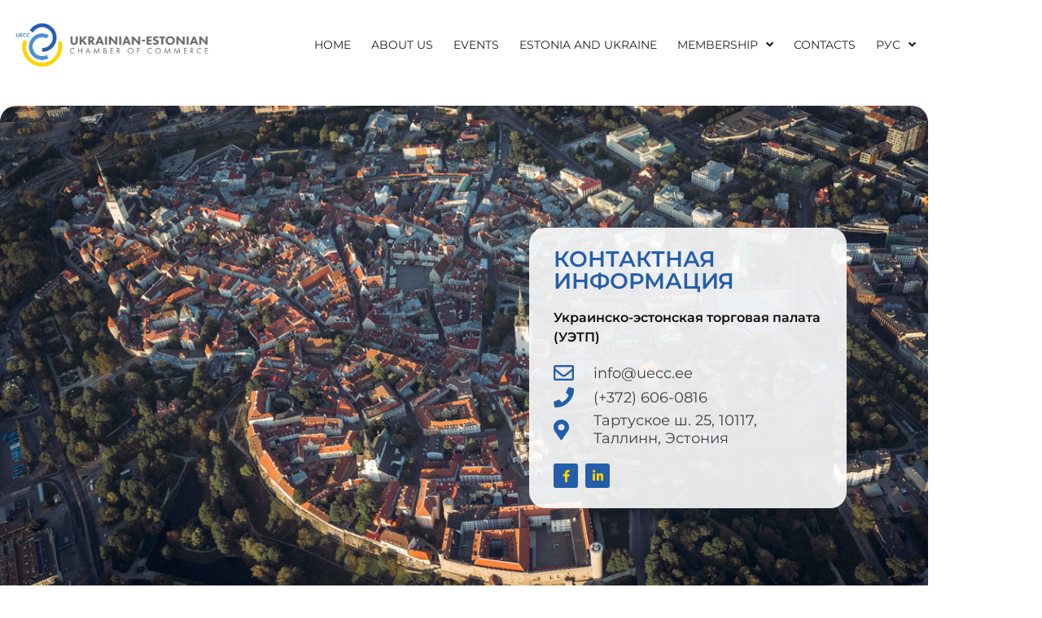

--- FILE ---
content_type: text/html; charset=UTF-8
request_url: https://uecc.ee/ru/%D0%B3%D0%BB%D0%B0%D0%B2%D0%BD%D0%B0%D1%8F/
body_size: 10926
content:
<!doctype html>
<html lang="ru-RU">
<head>
	<meta charset="UTF-8">
	<meta name="viewport" content="width=device-width, initial-scale=1">
	<link rel="profile" href="https://gmpg.org/xfn/11">
	<title>UECC &#8212; Ukrainian-Estonian Chamber of Commerce &#8212; Ukrainian-Estonian Chamber of Commerce</title>
<meta name='robots' content='max-image-preview:large' />
<link rel="alternate" href="https://uecc.ee/ru/%d0%b3%d0%bb%d0%b0%d0%b2%d0%bd%d0%b0%d1%8f/" hreflang="ru" />
<link rel="alternate" href="https://uecc.ee/" hreflang="en" />
<link rel="alternate" href="https://uecc.ee/et/esileht/" hreflang="et" />
<link rel="alternate" href="https://uecc.ee/uk/%d0%b3%d0%be%d0%bb%d0%be%d0%b2%d0%bd%d0%b0/" hreflang="uk" />
<link rel='dns-prefetch' href='//uecc.ee' />
<link rel="alternate" type="application/rss+xml" title="UECC - Ukrainian-Estonian Chamber of Commerce &raquo; Лента" href="https://uecc.ee/ru/feed/" />
<link rel="alternate" title="oEmbed (JSON)" type="application/json+oembed" href="https://uecc.ee/wp-json/oembed/1.0/embed?url=https%3A%2F%2Fuecc.ee%2Fru%2F%25d0%25b3%25d0%25bb%25d0%25b0%25d0%25b2%25d0%25bd%25d0%25b0%25d1%258f%2F&#038;lang=ru" />
<link rel="alternate" title="oEmbed (XML)" type="text/xml+oembed" href="https://uecc.ee/wp-json/oembed/1.0/embed?url=https%3A%2F%2Fuecc.ee%2Fru%2F%25d0%25b3%25d0%25bb%25d0%25b0%25d0%25b2%25d0%25bd%25d0%25b0%25d1%258f%2F&#038;format=xml&#038;lang=ru" />
<style id='wp-img-auto-sizes-contain-inline-css'>
img:is([sizes=auto i],[sizes^="auto," i]){contain-intrinsic-size:3000px 1500px}
/*# sourceURL=wp-img-auto-sizes-contain-inline-css */
</style>
<style id='wp-emoji-styles-inline-css'>

	img.wp-smiley, img.emoji {
		display: inline !important;
		border: none !important;
		box-shadow: none !important;
		height: 1em !important;
		width: 1em !important;
		margin: 0 0.07em !important;
		vertical-align: -0.1em !important;
		background: none !important;
		padding: 0 !important;
	}
/*# sourceURL=wp-emoji-styles-inline-css */
</style>
<style id='global-styles-inline-css'>
:root{--wp--preset--aspect-ratio--square: 1;--wp--preset--aspect-ratio--4-3: 4/3;--wp--preset--aspect-ratio--3-4: 3/4;--wp--preset--aspect-ratio--3-2: 3/2;--wp--preset--aspect-ratio--2-3: 2/3;--wp--preset--aspect-ratio--16-9: 16/9;--wp--preset--aspect-ratio--9-16: 9/16;--wp--preset--color--black: #000000;--wp--preset--color--cyan-bluish-gray: #abb8c3;--wp--preset--color--white: #ffffff;--wp--preset--color--pale-pink: #f78da7;--wp--preset--color--vivid-red: #cf2e2e;--wp--preset--color--luminous-vivid-orange: #ff6900;--wp--preset--color--luminous-vivid-amber: #fcb900;--wp--preset--color--light-green-cyan: #7bdcb5;--wp--preset--color--vivid-green-cyan: #00d084;--wp--preset--color--pale-cyan-blue: #8ed1fc;--wp--preset--color--vivid-cyan-blue: #0693e3;--wp--preset--color--vivid-purple: #9b51e0;--wp--preset--gradient--vivid-cyan-blue-to-vivid-purple: linear-gradient(135deg,rgb(6,147,227) 0%,rgb(155,81,224) 100%);--wp--preset--gradient--light-green-cyan-to-vivid-green-cyan: linear-gradient(135deg,rgb(122,220,180) 0%,rgb(0,208,130) 100%);--wp--preset--gradient--luminous-vivid-amber-to-luminous-vivid-orange: linear-gradient(135deg,rgb(252,185,0) 0%,rgb(255,105,0) 100%);--wp--preset--gradient--luminous-vivid-orange-to-vivid-red: linear-gradient(135deg,rgb(255,105,0) 0%,rgb(207,46,46) 100%);--wp--preset--gradient--very-light-gray-to-cyan-bluish-gray: linear-gradient(135deg,rgb(238,238,238) 0%,rgb(169,184,195) 100%);--wp--preset--gradient--cool-to-warm-spectrum: linear-gradient(135deg,rgb(74,234,220) 0%,rgb(151,120,209) 20%,rgb(207,42,186) 40%,rgb(238,44,130) 60%,rgb(251,105,98) 80%,rgb(254,248,76) 100%);--wp--preset--gradient--blush-light-purple: linear-gradient(135deg,rgb(255,206,236) 0%,rgb(152,150,240) 100%);--wp--preset--gradient--blush-bordeaux: linear-gradient(135deg,rgb(254,205,165) 0%,rgb(254,45,45) 50%,rgb(107,0,62) 100%);--wp--preset--gradient--luminous-dusk: linear-gradient(135deg,rgb(255,203,112) 0%,rgb(199,81,192) 50%,rgb(65,88,208) 100%);--wp--preset--gradient--pale-ocean: linear-gradient(135deg,rgb(255,245,203) 0%,rgb(182,227,212) 50%,rgb(51,167,181) 100%);--wp--preset--gradient--electric-grass: linear-gradient(135deg,rgb(202,248,128) 0%,rgb(113,206,126) 100%);--wp--preset--gradient--midnight: linear-gradient(135deg,rgb(2,3,129) 0%,rgb(40,116,252) 100%);--wp--preset--font-size--small: 13px;--wp--preset--font-size--medium: 20px;--wp--preset--font-size--large: 36px;--wp--preset--font-size--x-large: 42px;--wp--preset--spacing--20: 0.44rem;--wp--preset--spacing--30: 0.67rem;--wp--preset--spacing--40: 1rem;--wp--preset--spacing--50: 1.5rem;--wp--preset--spacing--60: 2.25rem;--wp--preset--spacing--70: 3.38rem;--wp--preset--spacing--80: 5.06rem;--wp--preset--shadow--natural: 6px 6px 9px rgba(0, 0, 0, 0.2);--wp--preset--shadow--deep: 12px 12px 50px rgba(0, 0, 0, 0.4);--wp--preset--shadow--sharp: 6px 6px 0px rgba(0, 0, 0, 0.2);--wp--preset--shadow--outlined: 6px 6px 0px -3px rgb(255, 255, 255), 6px 6px rgb(0, 0, 0);--wp--preset--shadow--crisp: 6px 6px 0px rgb(0, 0, 0);}:root { --wp--style--global--content-size: 800px;--wp--style--global--wide-size: 1200px; }:where(body) { margin: 0; }.wp-site-blocks > .alignleft { float: left; margin-right: 2em; }.wp-site-blocks > .alignright { float: right; margin-left: 2em; }.wp-site-blocks > .aligncenter { justify-content: center; margin-left: auto; margin-right: auto; }:where(.wp-site-blocks) > * { margin-block-start: 24px; margin-block-end: 0; }:where(.wp-site-blocks) > :first-child { margin-block-start: 0; }:where(.wp-site-blocks) > :last-child { margin-block-end: 0; }:root { --wp--style--block-gap: 24px; }:root :where(.is-layout-flow) > :first-child{margin-block-start: 0;}:root :where(.is-layout-flow) > :last-child{margin-block-end: 0;}:root :where(.is-layout-flow) > *{margin-block-start: 24px;margin-block-end: 0;}:root :where(.is-layout-constrained) > :first-child{margin-block-start: 0;}:root :where(.is-layout-constrained) > :last-child{margin-block-end: 0;}:root :where(.is-layout-constrained) > *{margin-block-start: 24px;margin-block-end: 0;}:root :where(.is-layout-flex){gap: 24px;}:root :where(.is-layout-grid){gap: 24px;}.is-layout-flow > .alignleft{float: left;margin-inline-start: 0;margin-inline-end: 2em;}.is-layout-flow > .alignright{float: right;margin-inline-start: 2em;margin-inline-end: 0;}.is-layout-flow > .aligncenter{margin-left: auto !important;margin-right: auto !important;}.is-layout-constrained > .alignleft{float: left;margin-inline-start: 0;margin-inline-end: 2em;}.is-layout-constrained > .alignright{float: right;margin-inline-start: 2em;margin-inline-end: 0;}.is-layout-constrained > .aligncenter{margin-left: auto !important;margin-right: auto !important;}.is-layout-constrained > :where(:not(.alignleft):not(.alignright):not(.alignfull)){max-width: var(--wp--style--global--content-size);margin-left: auto !important;margin-right: auto !important;}.is-layout-constrained > .alignwide{max-width: var(--wp--style--global--wide-size);}body .is-layout-flex{display: flex;}.is-layout-flex{flex-wrap: wrap;align-items: center;}.is-layout-flex > :is(*, div){margin: 0;}body .is-layout-grid{display: grid;}.is-layout-grid > :is(*, div){margin: 0;}body{padding-top: 0px;padding-right: 0px;padding-bottom: 0px;padding-left: 0px;}a:where(:not(.wp-element-button)){text-decoration: underline;}:root :where(.wp-element-button, .wp-block-button__link){background-color: #32373c;border-width: 0;color: #fff;font-family: inherit;font-size: inherit;font-style: inherit;font-weight: inherit;letter-spacing: inherit;line-height: inherit;padding-top: calc(0.667em + 2px);padding-right: calc(1.333em + 2px);padding-bottom: calc(0.667em + 2px);padding-left: calc(1.333em + 2px);text-decoration: none;text-transform: inherit;}.has-black-color{color: var(--wp--preset--color--black) !important;}.has-cyan-bluish-gray-color{color: var(--wp--preset--color--cyan-bluish-gray) !important;}.has-white-color{color: var(--wp--preset--color--white) !important;}.has-pale-pink-color{color: var(--wp--preset--color--pale-pink) !important;}.has-vivid-red-color{color: var(--wp--preset--color--vivid-red) !important;}.has-luminous-vivid-orange-color{color: var(--wp--preset--color--luminous-vivid-orange) !important;}.has-luminous-vivid-amber-color{color: var(--wp--preset--color--luminous-vivid-amber) !important;}.has-light-green-cyan-color{color: var(--wp--preset--color--light-green-cyan) !important;}.has-vivid-green-cyan-color{color: var(--wp--preset--color--vivid-green-cyan) !important;}.has-pale-cyan-blue-color{color: var(--wp--preset--color--pale-cyan-blue) !important;}.has-vivid-cyan-blue-color{color: var(--wp--preset--color--vivid-cyan-blue) !important;}.has-vivid-purple-color{color: var(--wp--preset--color--vivid-purple) !important;}.has-black-background-color{background-color: var(--wp--preset--color--black) !important;}.has-cyan-bluish-gray-background-color{background-color: var(--wp--preset--color--cyan-bluish-gray) !important;}.has-white-background-color{background-color: var(--wp--preset--color--white) !important;}.has-pale-pink-background-color{background-color: var(--wp--preset--color--pale-pink) !important;}.has-vivid-red-background-color{background-color: var(--wp--preset--color--vivid-red) !important;}.has-luminous-vivid-orange-background-color{background-color: var(--wp--preset--color--luminous-vivid-orange) !important;}.has-luminous-vivid-amber-background-color{background-color: var(--wp--preset--color--luminous-vivid-amber) !important;}.has-light-green-cyan-background-color{background-color: var(--wp--preset--color--light-green-cyan) !important;}.has-vivid-green-cyan-background-color{background-color: var(--wp--preset--color--vivid-green-cyan) !important;}.has-pale-cyan-blue-background-color{background-color: var(--wp--preset--color--pale-cyan-blue) !important;}.has-vivid-cyan-blue-background-color{background-color: var(--wp--preset--color--vivid-cyan-blue) !important;}.has-vivid-purple-background-color{background-color: var(--wp--preset--color--vivid-purple) !important;}.has-black-border-color{border-color: var(--wp--preset--color--black) !important;}.has-cyan-bluish-gray-border-color{border-color: var(--wp--preset--color--cyan-bluish-gray) !important;}.has-white-border-color{border-color: var(--wp--preset--color--white) !important;}.has-pale-pink-border-color{border-color: var(--wp--preset--color--pale-pink) !important;}.has-vivid-red-border-color{border-color: var(--wp--preset--color--vivid-red) !important;}.has-luminous-vivid-orange-border-color{border-color: var(--wp--preset--color--luminous-vivid-orange) !important;}.has-luminous-vivid-amber-border-color{border-color: var(--wp--preset--color--luminous-vivid-amber) !important;}.has-light-green-cyan-border-color{border-color: var(--wp--preset--color--light-green-cyan) !important;}.has-vivid-green-cyan-border-color{border-color: var(--wp--preset--color--vivid-green-cyan) !important;}.has-pale-cyan-blue-border-color{border-color: var(--wp--preset--color--pale-cyan-blue) !important;}.has-vivid-cyan-blue-border-color{border-color: var(--wp--preset--color--vivid-cyan-blue) !important;}.has-vivid-purple-border-color{border-color: var(--wp--preset--color--vivid-purple) !important;}.has-vivid-cyan-blue-to-vivid-purple-gradient-background{background: var(--wp--preset--gradient--vivid-cyan-blue-to-vivid-purple) !important;}.has-light-green-cyan-to-vivid-green-cyan-gradient-background{background: var(--wp--preset--gradient--light-green-cyan-to-vivid-green-cyan) !important;}.has-luminous-vivid-amber-to-luminous-vivid-orange-gradient-background{background: var(--wp--preset--gradient--luminous-vivid-amber-to-luminous-vivid-orange) !important;}.has-luminous-vivid-orange-to-vivid-red-gradient-background{background: var(--wp--preset--gradient--luminous-vivid-orange-to-vivid-red) !important;}.has-very-light-gray-to-cyan-bluish-gray-gradient-background{background: var(--wp--preset--gradient--very-light-gray-to-cyan-bluish-gray) !important;}.has-cool-to-warm-spectrum-gradient-background{background: var(--wp--preset--gradient--cool-to-warm-spectrum) !important;}.has-blush-light-purple-gradient-background{background: var(--wp--preset--gradient--blush-light-purple) !important;}.has-blush-bordeaux-gradient-background{background: var(--wp--preset--gradient--blush-bordeaux) !important;}.has-luminous-dusk-gradient-background{background: var(--wp--preset--gradient--luminous-dusk) !important;}.has-pale-ocean-gradient-background{background: var(--wp--preset--gradient--pale-ocean) !important;}.has-electric-grass-gradient-background{background: var(--wp--preset--gradient--electric-grass) !important;}.has-midnight-gradient-background{background: var(--wp--preset--gradient--midnight) !important;}.has-small-font-size{font-size: var(--wp--preset--font-size--small) !important;}.has-medium-font-size{font-size: var(--wp--preset--font-size--medium) !important;}.has-large-font-size{font-size: var(--wp--preset--font-size--large) !important;}.has-x-large-font-size{font-size: var(--wp--preset--font-size--x-large) !important;}
:root :where(.wp-block-pullquote){font-size: 1.5em;line-height: 1.6;}
/*# sourceURL=global-styles-inline-css */
</style>
<link rel='stylesheet' id='hello-elementor-css' href='https://uecc.ee/wp-content/themes/hello-elementor/assets/css/reset.css?ver=3.4.5' media='all' />
<link rel='stylesheet' id='hello-elementor-theme-style-css' href='https://uecc.ee/wp-content/themes/hello-elementor/assets/css/theme.css?ver=3.4.5' media='all' />
<link rel='stylesheet' id='hello-elementor-header-footer-css' href='https://uecc.ee/wp-content/themes/hello-elementor/assets/css/header-footer.css?ver=3.4.5' media='all' />
<link rel='stylesheet' id='elementor-frontend-css' href='https://uecc.ee/wp-content/plugins/elementor/assets/css/frontend.min.css?ver=3.34.3' media='all' />
<link rel='stylesheet' id='widget-image-css' href='https://uecc.ee/wp-content/plugins/elementor/assets/css/widget-image.min.css?ver=3.34.3' media='all' />
<link rel='stylesheet' id='widget-nav-menu-css' href='https://uecc.ee/wp-content/plugins/elementor-pro/assets/css/widget-nav-menu.min.css?ver=3.34.3' media='all' />
<link rel='stylesheet' id='widget-heading-css' href='https://uecc.ee/wp-content/plugins/elementor/assets/css/widget-heading.min.css?ver=3.34.3' media='all' />
<link rel='stylesheet' id='widget-search-form-css' href='https://uecc.ee/wp-content/plugins/elementor-pro/assets/css/widget-search-form.min.css?ver=3.34.3' media='all' />
<link rel='stylesheet' id='elementor-icons-shared-0-css' href='https://uecc.ee/wp-content/plugins/elementor/assets/lib/font-awesome/css/fontawesome.min.css?ver=5.15.3' media='all' />
<link rel='stylesheet' id='elementor-icons-fa-solid-css' href='https://uecc.ee/wp-content/plugins/elementor/assets/lib/font-awesome/css/solid.min.css?ver=5.15.3' media='all' />
<link rel='stylesheet' id='elementor-icons-css' href='https://uecc.ee/wp-content/plugins/elementor/assets/lib/eicons/css/elementor-icons.min.css?ver=5.46.0' media='all' />
<link rel='stylesheet' id='elementor-post-541-css' href='https://uecc.ee/wp-content/uploads/elementor/css/post-541.css?ver=1769447290' media='all' />
<link rel='stylesheet' id='font-awesome-5-all-css' href='https://uecc.ee/wp-content/plugins/elementor/assets/lib/font-awesome/css/all.min.css?ver=3.34.3' media='all' />
<link rel='stylesheet' id='font-awesome-4-shim-css' href='https://uecc.ee/wp-content/plugins/elementor/assets/lib/font-awesome/css/v4-shims.min.css?ver=3.34.3' media='all' />
<link rel='stylesheet' id='widget-icon-list-css' href='https://uecc.ee/wp-content/plugins/elementor/assets/css/widget-icon-list.min.css?ver=3.34.3' media='all' />
<link rel='stylesheet' id='widget-social-icons-css' href='https://uecc.ee/wp-content/plugins/elementor/assets/css/widget-social-icons.min.css?ver=3.34.3' media='all' />
<link rel='stylesheet' id='e-apple-webkit-css' href='https://uecc.ee/wp-content/plugins/elementor/assets/css/conditionals/apple-webkit.min.css?ver=3.34.3' media='all' />
<link rel='stylesheet' id='elementor-post-404-css' href='https://uecc.ee/wp-content/uploads/elementor/css/post-404.css?ver=1769463315' media='all' />
<link rel='stylesheet' id='elementor-post-12-css' href='https://uecc.ee/wp-content/uploads/elementor/css/post-12.css?ver=1769447291' media='all' />
<link rel='stylesheet' id='elementor-post-82-css' href='https://uecc.ee/wp-content/uploads/elementor/css/post-82.css?ver=1769447291' media='all' />
<link rel='stylesheet' id='elementor-gf-local-montserrat-css' href='https://uecc.ee/wp-content/uploads/elementor/google-fonts/css/montserrat.css?ver=1742256666' media='all' />
<link rel='stylesheet' id='elementor-icons-fa-regular-css' href='https://uecc.ee/wp-content/plugins/elementor/assets/lib/font-awesome/css/regular.min.css?ver=5.15.3' media='all' />
<link rel='stylesheet' id='elementor-icons-fa-brands-css' href='https://uecc.ee/wp-content/plugins/elementor/assets/lib/font-awesome/css/brands.min.css?ver=5.15.3' media='all' />
<script src="https://uecc.ee/wp-includes/js/jquery/jquery.min.js?ver=3.7.1" id="jquery-core-js"></script>
<script src="https://uecc.ee/wp-includes/js/jquery/jquery-migrate.min.js?ver=3.4.1" id="jquery-migrate-js"></script>
<script src="https://uecc.ee/wp-content/plugins/elementor/assets/lib/font-awesome/js/v4-shims.min.js?ver=3.34.3" id="font-awesome-4-shim-js"></script>
<link rel="https://api.w.org/" href="https://uecc.ee/wp-json/" /><link rel="alternate" title="JSON" type="application/json" href="https://uecc.ee/wp-json/wp/v2/pages/404" /><link rel="EditURI" type="application/rsd+xml" title="RSD" href="https://uecc.ee/xmlrpc.php?rsd" />
<meta name="generator" content="WordPress 6.9" />
<link rel="canonical" href="https://uecc.ee/ru/%d0%b3%d0%bb%d0%b0%d0%b2%d0%bd%d0%b0%d1%8f/" />
<link rel='shortlink' href='https://uecc.ee/' />
<meta name="generator" content="Elementor 3.34.3; features: additional_custom_breakpoints; settings: css_print_method-external, google_font-enabled, font_display-auto">
			<style>
				.e-con.e-parent:nth-of-type(n+4):not(.e-lazyloaded):not(.e-no-lazyload),
				.e-con.e-parent:nth-of-type(n+4):not(.e-lazyloaded):not(.e-no-lazyload) * {
					background-image: none !important;
				}
				@media screen and (max-height: 1024px) {
					.e-con.e-parent:nth-of-type(n+3):not(.e-lazyloaded):not(.e-no-lazyload),
					.e-con.e-parent:nth-of-type(n+3):not(.e-lazyloaded):not(.e-no-lazyload) * {
						background-image: none !important;
					}
				}
				@media screen and (max-height: 640px) {
					.e-con.e-parent:nth-of-type(n+2):not(.e-lazyloaded):not(.e-no-lazyload),
					.e-con.e-parent:nth-of-type(n+2):not(.e-lazyloaded):not(.e-no-lazyload) * {
						background-image: none !important;
					}
				}
			</style>
			<link rel="icon" href="https://uecc.ee/wp-content/uploads/2019/05/uecc-favicon-150x150.png" sizes="32x32" />
<link rel="icon" href="https://uecc.ee/wp-content/uploads/2019/05/uecc-favicon.png" sizes="192x192" />
<link rel="apple-touch-icon" href="https://uecc.ee/wp-content/uploads/2019/05/uecc-favicon.png" />
<meta name="msapplication-TileImage" content="https://uecc.ee/wp-content/uploads/2019/05/uecc-favicon.png" />
		<style id="wp-custom-css">
			a {
	color: #0563c1;
}		</style>
		</head>
<body class="home wp-singular page-template-default page page-id-404 wp-custom-logo wp-embed-responsive wp-theme-hello-elementor hello-elementor-default elementor-default elementor-kit-541 elementor-page elementor-page-404">


<a class="skip-link screen-reader-text" href="#content">Перейти к содержимому</a>

		<header data-elementor-type="header" data-elementor-id="12" class="elementor elementor-12 elementor-location-header" data-elementor-post-type="elementor_library">
					<section class="elementor-section elementor-top-section elementor-element elementor-element-410f4a99 elementor-section-content-middle elementor-section-boxed elementor-section-height-default elementor-section-height-default" data-id="410f4a99" data-element_type="section" data-settings="{&quot;background_background&quot;:&quot;classic&quot;}">
						<div class="elementor-container elementor-column-gap-default">
					<div class="elementor-column elementor-col-50 elementor-top-column elementor-element elementor-element-130819ad" data-id="130819ad" data-element_type="column">
			<div class="elementor-widget-wrap elementor-element-populated">
						<div class="elementor-element elementor-element-41b0d6f3 elementor-widget elementor-widget-theme-site-logo elementor-widget-image" data-id="41b0d6f3" data-element_type="widget" data-widget_type="theme-site-logo.default">
				<div class="elementor-widget-container">
											<a href="https://uecc.ee">
			<img fetchpriority="high" width="1400" height="341" src="https://uecc.ee/wp-content/uploads/2019/03/uecc-logo-e1587891830886.png" class="attachment-full size-full wp-image-9" alt="" />				</a>
											</div>
				</div>
					</div>
		</div>
				<div class="elementor-column elementor-col-50 elementor-top-column elementor-element elementor-element-33be3602" data-id="33be3602" data-element_type="column">
			<div class="elementor-widget-wrap elementor-element-populated">
						<div class="elementor-element elementor-element-3c7aff2c elementor-nav-menu__align-end elementor-nav-menu--stretch elementor-nav-menu--dropdown-tablet elementor-nav-menu__text-align-aside elementor-nav-menu--toggle elementor-nav-menu--burger elementor-widget elementor-widget-nav-menu" data-id="3c7aff2c" data-element_type="widget" data-settings="{&quot;full_width&quot;:&quot;stretch&quot;,&quot;submenu_icon&quot;:{&quot;value&quot;:&quot;&lt;i class=\&quot;fas fa-angle-down\&quot; aria-hidden=\&quot;true\&quot;&gt;&lt;\/i&gt;&quot;,&quot;library&quot;:&quot;fa-solid&quot;},&quot;layout&quot;:&quot;horizontal&quot;,&quot;toggle&quot;:&quot;burger&quot;}" data-widget_type="nav-menu.default">
				<div class="elementor-widget-container">
								<nav aria-label="Меню" class="elementor-nav-menu--main elementor-nav-menu__container elementor-nav-menu--layout-horizontal e--pointer-background e--animation-fade">
				<ul id="menu-1-3c7aff2c" class="elementor-nav-menu"><li class="menu-item menu-item-type-post_type menu-item-object-page menu-item-35"><a href="https://uecc.ee/" class="elementor-item">Home</a></li>
<li class="menu-item menu-item-type-post_type menu-item-object-page menu-item-36"><a href="https://uecc.ee/about-us/" class="elementor-item">About us</a></li>
<li class="menu-item menu-item-type-post_type menu-item-object-page menu-item-39"><a href="https://uecc.ee/events/" class="elementor-item">Events</a></li>
<li class="menu-item menu-item-type-post_type menu-item-object-page menu-item-38"><a href="https://uecc.ee/estonia-and-ukraine/" class="elementor-item">Estonia and Ukraine</a></li>
<li class="menu-item menu-item-type-custom menu-item-object-custom menu-item-has-children menu-item-222"><a href="#" class="elementor-item elementor-item-anchor">Membership</a>
<ul class="sub-menu elementor-nav-menu--dropdown">
	<li class="menu-item menu-item-type-post_type menu-item-object-page menu-item-221"><a href="https://uecc.ee/membership/uecc-members/" class="elementor-sub-item">UECC Members</a></li>
	<li class="menu-item menu-item-type-post_type menu-item-object-page menu-item-220"><a href="https://uecc.ee/membership/become-a-member/" class="elementor-sub-item">Become a member</a></li>
</ul>
</li>
<li class="menu-item menu-item-type-post_type menu-item-object-page menu-item-37"><a href="https://uecc.ee/contacts/" class="elementor-item">Contacts</a></li>
<li class="pll-parent-menu-item menu-item menu-item-type-custom menu-item-object-custom menu-item-has-children menu-item-395"><a href="#pll_switcher" class="elementor-item elementor-item-anchor">РУС</a>
<ul class="sub-menu elementor-nav-menu--dropdown">
	<li class="lang-item lang-item-15 lang-item-ru current-lang lang-item-first menu-item menu-item-type-custom menu-item-object-custom menu-item-home menu-item-395-ru"><a href="https://uecc.ee/ru/%d0%b3%d0%bb%d0%b0%d0%b2%d0%bd%d0%b0%d1%8f/" hreflang="ru-RU" lang="ru-RU" class="elementor-sub-item">РУС</a></li>
	<li class="lang-item lang-item-18 lang-item-en menu-item menu-item-type-custom menu-item-object-custom menu-item-395-en"><a href="https://uecc.ee/" hreflang="en-GB" lang="en-GB" class="elementor-sub-item">ENG</a></li>
	<li class="lang-item lang-item-22 lang-item-et menu-item menu-item-type-custom menu-item-object-custom menu-item-395-et"><a href="https://uecc.ee/et/esileht/" hreflang="et" lang="et" class="elementor-sub-item">EST</a></li>
	<li class="lang-item lang-item-26 lang-item-uk menu-item menu-item-type-custom menu-item-object-custom menu-item-395-uk"><a href="https://uecc.ee/uk/%d0%b3%d0%be%d0%bb%d0%be%d0%b2%d0%bd%d0%b0/" hreflang="uk" lang="uk" class="elementor-sub-item">УКР</a></li>
</ul>
</li>
</ul>			</nav>
					<div class="elementor-menu-toggle" role="button" tabindex="0" aria-label="Переключатель меню" aria-expanded="false">
			<i aria-hidden="true" role="presentation" class="elementor-menu-toggle__icon--open eicon-menu-bar"></i><i aria-hidden="true" role="presentation" class="elementor-menu-toggle__icon--close eicon-close"></i>		</div>
					<nav class="elementor-nav-menu--dropdown elementor-nav-menu__container" aria-hidden="true">
				<ul id="menu-2-3c7aff2c" class="elementor-nav-menu"><li class="menu-item menu-item-type-post_type menu-item-object-page menu-item-35"><a href="https://uecc.ee/" class="elementor-item" tabindex="-1">Home</a></li>
<li class="menu-item menu-item-type-post_type menu-item-object-page menu-item-36"><a href="https://uecc.ee/about-us/" class="elementor-item" tabindex="-1">About us</a></li>
<li class="menu-item menu-item-type-post_type menu-item-object-page menu-item-39"><a href="https://uecc.ee/events/" class="elementor-item" tabindex="-1">Events</a></li>
<li class="menu-item menu-item-type-post_type menu-item-object-page menu-item-38"><a href="https://uecc.ee/estonia-and-ukraine/" class="elementor-item" tabindex="-1">Estonia and Ukraine</a></li>
<li class="menu-item menu-item-type-custom menu-item-object-custom menu-item-has-children menu-item-222"><a href="#" class="elementor-item elementor-item-anchor" tabindex="-1">Membership</a>
<ul class="sub-menu elementor-nav-menu--dropdown">
	<li class="menu-item menu-item-type-post_type menu-item-object-page menu-item-221"><a href="https://uecc.ee/membership/uecc-members/" class="elementor-sub-item" tabindex="-1">UECC Members</a></li>
	<li class="menu-item menu-item-type-post_type menu-item-object-page menu-item-220"><a href="https://uecc.ee/membership/become-a-member/" class="elementor-sub-item" tabindex="-1">Become a member</a></li>
</ul>
</li>
<li class="menu-item menu-item-type-post_type menu-item-object-page menu-item-37"><a href="https://uecc.ee/contacts/" class="elementor-item" tabindex="-1">Contacts</a></li>
<li class="pll-parent-menu-item menu-item menu-item-type-custom menu-item-object-custom menu-item-has-children menu-item-395"><a href="#pll_switcher" class="elementor-item elementor-item-anchor" tabindex="-1">РУС</a>
<ul class="sub-menu elementor-nav-menu--dropdown">
	<li class="lang-item lang-item-15 lang-item-ru current-lang lang-item-first menu-item menu-item-type-custom menu-item-object-custom menu-item-home menu-item-395-ru"><a href="https://uecc.ee/ru/%d0%b3%d0%bb%d0%b0%d0%b2%d0%bd%d0%b0%d1%8f/" hreflang="ru-RU" lang="ru-RU" class="elementor-sub-item" tabindex="-1">РУС</a></li>
	<li class="lang-item lang-item-18 lang-item-en menu-item menu-item-type-custom menu-item-object-custom menu-item-395-en"><a href="https://uecc.ee/" hreflang="en-GB" lang="en-GB" class="elementor-sub-item" tabindex="-1">ENG</a></li>
	<li class="lang-item lang-item-22 lang-item-et menu-item menu-item-type-custom menu-item-object-custom menu-item-395-et"><a href="https://uecc.ee/et/esileht/" hreflang="et" lang="et" class="elementor-sub-item" tabindex="-1">EST</a></li>
	<li class="lang-item lang-item-26 lang-item-uk menu-item menu-item-type-custom menu-item-object-custom menu-item-395-uk"><a href="https://uecc.ee/uk/%d0%b3%d0%be%d0%bb%d0%be%d0%b2%d0%bd%d0%b0/" hreflang="uk" lang="uk" class="elementor-sub-item" tabindex="-1">УКР</a></li>
</ul>
</li>
</ul>			</nav>
						</div>
				</div>
					</div>
		</div>
					</div>
		</section>
				</header>
		
<main id="content" class="site-main post-404 page type-page status-publish hentry">

	
	<div class="page-content">
				<div data-elementor-type="wp-post" data-elementor-id="404" class="elementor elementor-404" data-elementor-post-type="page">
						<section class="elementor-section elementor-top-section elementor-element elementor-element-747395c elementor-section-boxed elementor-section-height-default elementor-section-height-default" data-id="747395c" data-element_type="section" data-settings="{&quot;background_background&quot;:&quot;classic&quot;}">
						<div class="elementor-container elementor-column-gap-default">
					<div class="elementor-column elementor-col-100 elementor-top-column elementor-element elementor-element-33a40da" data-id="33a40da" data-element_type="column" data-settings="{&quot;background_background&quot;:&quot;classic&quot;}">
			<div class="elementor-widget-wrap elementor-element-populated">
						<section class="elementor-section elementor-inner-section elementor-element elementor-element-8abca94 elementor-section-content-middle elementor-section-boxed elementor-section-height-default elementor-section-height-default" data-id="8abca94" data-element_type="section">
						<div class="elementor-container elementor-column-gap-default">
					<div class="elementor-column elementor-col-50 elementor-inner-column elementor-element elementor-element-07ac5d8 elementor-hidden-phone" data-id="07ac5d8" data-element_type="column">
			<div class="elementor-widget-wrap">
							</div>
		</div>
				<div class="elementor-column elementor-col-50 elementor-inner-column elementor-element elementor-element-ac22024" data-id="ac22024" data-element_type="column" data-settings="{&quot;background_background&quot;:&quot;classic&quot;}">
			<div class="elementor-widget-wrap elementor-element-populated">
						<div class="elementor-element elementor-element-ddb468e elementor-widget elementor-widget-heading" data-id="ddb468e" data-element_type="widget" data-widget_type="heading.default">
				<div class="elementor-widget-container">
					<h3 class="elementor-heading-title elementor-size-default">Контактная информация</h3>				</div>
				</div>
				<div class="elementor-element elementor-element-5ba44eb elementor-widget elementor-widget-text-editor" data-id="5ba44eb" data-element_type="widget" data-widget_type="text-editor.default">
				<div class="elementor-widget-container">
									<p>Украинско-эстонская торговая палата (УЭТП)</p>								</div>
				</div>
				<div class="elementor-element elementor-element-3eb1f05 elementor-align-start elementor-icon-list--layout-traditional elementor-list-item-link-full_width elementor-widget elementor-widget-icon-list" data-id="3eb1f05" data-element_type="widget" data-widget_type="icon-list.default">
				<div class="elementor-widget-container">
							<ul class="elementor-icon-list-items">
							<li class="elementor-icon-list-item">
											<a href="mailto:info@uecc.ee">

												<span class="elementor-icon-list-icon">
							<i aria-hidden="true" class="far fa-envelope"></i>						</span>
										<span class="elementor-icon-list-text">info@uecc.ee</span>
											</a>
									</li>
								<li class="elementor-icon-list-item">
											<a href="tel:+3726060816">

												<span class="elementor-icon-list-icon">
							<i aria-hidden="true" class="fas fa-phone"></i>						</span>
										<span class="elementor-icon-list-text">(+372) 606-0816</span>
											</a>
									</li>
								<li class="elementor-icon-list-item">
											<span class="elementor-icon-list-icon">
							<i aria-hidden="true" class="fas fa-map-marker-alt"></i>						</span>
										<span class="elementor-icon-list-text">Тартуское ш. 25, 10117, Таллинн, Эстония</span>
									</li>
						</ul>
						</div>
				</div>
				<div class="elementor-element elementor-element-5c91252 e-grid-align-left e-grid-align-mobile-left elementor-shape-rounded elementor-grid-0 elementor-widget elementor-widget-social-icons" data-id="5c91252" data-element_type="widget" data-widget_type="social-icons.default">
				<div class="elementor-widget-container">
							<div class="elementor-social-icons-wrapper elementor-grid" role="list">
							<span class="elementor-grid-item" role="listitem">
					<a class="elementor-icon elementor-social-icon elementor-social-icon-facebook elementor-repeater-item-eb3845c" href="https://www.facebook.com/ukrainechamber/" target="_blank">
						<span class="elementor-screen-only">Facebook</span>
													<i class="fa fa-facebook" aria-hidden="true"></i>
											</a>
				</span>
							<span class="elementor-grid-item" role="listitem">
					<a class="elementor-icon elementor-social-icon elementor-social-icon-linkedin elementor-repeater-item-1b0a303" href="https://www.linkedin.com/company/ukrainechamber/about/" target="_blank">
						<span class="elementor-screen-only">Linkedin</span>
													<i class="fa fa-linkedin" aria-hidden="true"></i>
											</a>
				</span>
					</div>
						</div>
				</div>
					</div>
		</div>
					</div>
		</section>
					</div>
		</div>
					</div>
		</section>
				<section class="elementor-section elementor-top-section elementor-element elementor-element-0102d08 elementor-section-boxed elementor-section-height-default elementor-section-height-default" data-id="0102d08" data-element_type="section">
						<div class="elementor-container elementor-column-gap-default">
					<div class="elementor-column elementor-col-100 elementor-top-column elementor-element elementor-element-55da4df" data-id="55da4df" data-element_type="column">
			<div class="elementor-widget-wrap elementor-element-populated">
						<div class="elementor-element elementor-element-66b1f46 elementor-widget elementor-widget-heading" data-id="66b1f46" data-element_type="widget" data-widget_type="heading.default">
				<div class="elementor-widget-container">
					<h1 class="elementor-heading-title elementor-size-default">Украинско-эстонская торговая палата (УЭТП)</h1>				</div>
				</div>
				<div class="elementor-element elementor-element-868c955 elementor-widget elementor-widget-text-editor" data-id="868c955" data-element_type="widget" data-widget_type="text-editor.default">
				<div class="elementor-widget-container">
									<p>Некоммерческая организация, стремящаяся развивать двусторонние деловые и культурные контакты между эстонскими и украинскими организациями и частными лицами, чтобы помочь украинскому бизнесу выйти на рынок ЕС и вдохновить эстонский бизнес на раскрытие неиспользованных возможностей прибыльного украинского рынка.</p><p>Украинско-эстонская торговая палата (УЭТП) была основана в 2019 году. Учредителями являются Elme Messer Gaas и юридическая фирма «Ильяшев и Партнеры». Палатой управляет правление, которое может включать до 5 человек и избирается сроком на 2 года.</p>								</div>
				</div>
					</div>
		</div>
					</div>
		</section>
				</div>
		
		
			</div>

	
</main>

			<footer data-elementor-type="footer" data-elementor-id="82" class="elementor elementor-82 elementor-location-footer" data-elementor-post-type="elementor_library">
					<section class="elementor-section elementor-top-section elementor-element elementor-element-50384a5a elementor-section-content-middle elementor-section-boxed elementor-section-height-default elementor-section-height-default" data-id="50384a5a" data-element_type="section" data-settings="{&quot;background_background&quot;:&quot;gradient&quot;}">
						<div class="elementor-container elementor-column-gap-default">
					<div class="elementor-column elementor-col-50 elementor-top-column elementor-element elementor-element-2b57439c" data-id="2b57439c" data-element_type="column">
			<div class="elementor-widget-wrap elementor-element-populated">
						<div class="elementor-element elementor-element-7ad3eb69 elementor-widget elementor-widget-heading" data-id="7ad3eb69" data-element_type="widget" data-widget_type="heading.default">
				<div class="elementor-widget-container">
					<span class="elementor-heading-title elementor-size-default">© 2026 All rights reserved Ukrainian-Estonian Chamber of Commerce</span>				</div>
				</div>
				<div class="elementor-element elementor-element-31d6c8c1 elementor-search-form--skin-minimal elementor-widget__width-initial elementor-widget elementor-widget-search-form" data-id="31d6c8c1" data-element_type="widget" data-settings="{&quot;skin&quot;:&quot;minimal&quot;}" data-widget_type="search-form.default">
				<div class="elementor-widget-container">
							<search role="search">
			<form class="elementor-search-form" action="https://uecc.ee" method="get">
												<div class="elementor-search-form__container">
					<label class="elementor-screen-only" for="elementor-search-form-31d6c8c1">Поиск</label>

											<div class="elementor-search-form__icon">
							<i aria-hidden="true" class="fas fa-search"></i>							<span class="elementor-screen-only">Поиск</span>
						</div>
					
					<input id="elementor-search-form-31d6c8c1" placeholder="Search..." class="elementor-search-form__input" type="search" name="s" value="">
					
					
									</div>
			</form>
		</search>
						</div>
				</div>
					</div>
		</div>
				<div class="elementor-column elementor-col-50 elementor-top-column elementor-element elementor-element-71d765f" data-id="71d765f" data-element_type="column">
			<div class="elementor-widget-wrap elementor-element-populated">
						<div class="elementor-element elementor-element-9944fcf elementor-widget elementor-widget-image" data-id="9944fcf" data-element_type="widget" data-widget_type="image.default">
				<div class="elementor-widget-container">
																<a href="https://agency.fotki.com">
							<img width="300" height="89" src="https://uecc.ee/wp-content/uploads/2019/05/Fotki-Agency-logo-800px-300x89.png" class="attachment-medium size-medium wp-image-335" alt="" srcset="https://uecc.ee/wp-content/uploads/2019/05/Fotki-Agency-logo-800px-300x89.png 300w, https://uecc.ee/wp-content/uploads/2019/05/Fotki-Agency-logo-800px-768x227.png 768w, https://uecc.ee/wp-content/uploads/2019/05/Fotki-Agency-logo-800px.png 801w" sizes="(max-width: 300px) 100vw, 300px" />								</a>
															</div>
				</div>
					</div>
		</div>
					</div>
		</section>
				</footer>
		
<script type="speculationrules">
{"prefetch":[{"source":"document","where":{"and":[{"href_matches":"/*"},{"not":{"href_matches":["/wp-*.php","/wp-admin/*","/wp-content/uploads/*","/wp-content/*","/wp-content/plugins/*","/wp-content/themes/hello-elementor/*","/*\\?(.+)"]}},{"not":{"selector_matches":"a[rel~=\"nofollow\"]"}},{"not":{"selector_matches":".no-prefetch, .no-prefetch a"}}]},"eagerness":"conservative"}]}
</script>
			<script>
				const lazyloadRunObserver = () => {
					const lazyloadBackgrounds = document.querySelectorAll( `.e-con.e-parent:not(.e-lazyloaded)` );
					const lazyloadBackgroundObserver = new IntersectionObserver( ( entries ) => {
						entries.forEach( ( entry ) => {
							if ( entry.isIntersecting ) {
								let lazyloadBackground = entry.target;
								if( lazyloadBackground ) {
									lazyloadBackground.classList.add( 'e-lazyloaded' );
								}
								lazyloadBackgroundObserver.unobserve( entry.target );
							}
						});
					}, { rootMargin: '200px 0px 200px 0px' } );
					lazyloadBackgrounds.forEach( ( lazyloadBackground ) => {
						lazyloadBackgroundObserver.observe( lazyloadBackground );
					} );
				};
				const events = [
					'DOMContentLoaded',
					'elementor/lazyload/observe',
				];
				events.forEach( ( event ) => {
					document.addEventListener( event, lazyloadRunObserver );
				} );
			</script>
			<script src="https://uecc.ee/wp-content/plugins/elementor/assets/js/webpack.runtime.min.js?ver=3.34.3" id="elementor-webpack-runtime-js"></script>
<script src="https://uecc.ee/wp-content/plugins/elementor/assets/js/frontend-modules.min.js?ver=3.34.3" id="elementor-frontend-modules-js"></script>
<script src="https://uecc.ee/wp-includes/js/jquery/ui/core.min.js?ver=1.13.3" id="jquery-ui-core-js"></script>
<script id="elementor-frontend-js-before">
var elementorFrontendConfig = {"environmentMode":{"edit":false,"wpPreview":false,"isScriptDebug":false},"i18n":{"shareOnFacebook":"\u041f\u043e\u0434\u0435\u043b\u0438\u0442\u044c\u0441\u044f \u0432 Facebook","shareOnTwitter":"\u041f\u043e\u0434\u0435\u043b\u0438\u0442\u044c\u0441\u044f \u0432 Twitter","pinIt":"\u0417\u0430\u043f\u0438\u043d\u0438\u0442\u044c","download":"\u0421\u043a\u0430\u0447\u0430\u0442\u044c","downloadImage":"\u0421\u043a\u0430\u0447\u0430\u0442\u044c \u0438\u0437\u043e\u0431\u0440\u0430\u0436\u0435\u043d\u0438\u0435","fullscreen":"\u0412\u043e \u0432\u0435\u0441\u044c \u044d\u043a\u0440\u0430\u043d","zoom":"\u0423\u0432\u0435\u043b\u0438\u0447\u0435\u043d\u0438\u0435","share":"\u041f\u043e\u0434\u0435\u043b\u0438\u0442\u044c\u0441\u044f","playVideo":"\u041f\u0440\u043e\u0438\u0433\u0440\u0430\u0442\u044c \u0432\u0438\u0434\u0435\u043e","previous":"\u041d\u0430\u0437\u0430\u0434","next":"\u0414\u0430\u043b\u0435\u0435","close":"\u0417\u0430\u043a\u0440\u044b\u0442\u044c","a11yCarouselPrevSlideMessage":"\u041f\u0440\u0435\u0434\u044b\u0434\u0443\u0449\u0438\u0439 \u0441\u043b\u0430\u0439\u0434","a11yCarouselNextSlideMessage":"\u0421\u043b\u0435\u0434\u0443\u044e\u0449\u0438\u0439 \u0441\u043b\u0430\u0439\u0434","a11yCarouselFirstSlideMessage":"\u042d\u0442\u043e \u043f\u0435\u0440\u0432\u044b\u0439 \u0441\u043b\u0430\u0439\u0434","a11yCarouselLastSlideMessage":"\u042d\u0442\u043e \u043f\u043e\u0441\u043b\u0435\u0434\u043d\u0438\u0439 \u0441\u043b\u0430\u0439\u0434","a11yCarouselPaginationBulletMessage":"\u041f\u0435\u0440\u0435\u0439\u0442\u0438 \u043a \u0441\u043b\u0430\u0439\u0434\u0443"},"is_rtl":false,"breakpoints":{"xs":0,"sm":480,"md":768,"lg":1025,"xl":1440,"xxl":1600},"responsive":{"breakpoints":{"mobile":{"label":"\u041c\u043e\u0431\u0438\u043b\u044c\u043d\u044b\u0439 - \u043a\u043d\u0438\u0436\u043d\u0430\u044f \u043e\u0440\u0438\u0435\u043d\u0442\u0430\u0446\u0438\u044f","value":767,"default_value":767,"direction":"max","is_enabled":true},"mobile_extra":{"label":"\u041c\u043e\u0431\u0438\u043b\u044c\u043d\u044b\u0439 - \u0430\u043b\u044c\u0431\u043e\u043c\u043d\u0430\u044f \u043e\u0440\u0438\u0435\u043d\u0442\u0430\u0446\u0438\u044f","value":880,"default_value":880,"direction":"max","is_enabled":false},"tablet":{"label":"\u041f\u043b\u0430\u043d\u0448\u0435\u0442 - \u043a\u043d\u0438\u0436\u043d\u0430\u044f \u043e\u0440\u0438\u0435\u043d\u0442\u0430\u0446\u0438\u044f","value":1024,"default_value":1024,"direction":"max","is_enabled":true},"tablet_extra":{"label":"\u041f\u043b\u0430\u043d\u0448\u0435\u0442 - \u0430\u043b\u044c\u0431\u043e\u043c\u043d\u0430\u044f \u043e\u0440\u0438\u0435\u043d\u0442\u0430\u0446\u0438\u044f","value":1200,"default_value":1200,"direction":"max","is_enabled":false},"laptop":{"label":"\u041d\u043e\u0443\u0442\u0431\u0443\u043a","value":1366,"default_value":1366,"direction":"max","is_enabled":false},"widescreen":{"label":"\u0428\u0438\u0440\u043e\u043a\u043e\u0444\u043e\u0440\u043c\u0430\u0442\u043d\u044b\u0435","value":2400,"default_value":2400,"direction":"min","is_enabled":false}},"hasCustomBreakpoints":false},"version":"3.34.3","is_static":false,"experimentalFeatures":{"additional_custom_breakpoints":true,"theme_builder_v2":true,"home_screen":true,"global_classes_should_enforce_capabilities":true,"e_variables":true,"cloud-library":true,"e_opt_in_v4_page":true,"e_interactions":true,"e_editor_one":true,"import-export-customization":true,"e_pro_variables":true},"urls":{"assets":"https:\/\/uecc.ee\/wp-content\/plugins\/elementor\/assets\/","ajaxurl":"https:\/\/uecc.ee\/wp-admin\/admin-ajax.php","uploadUrl":"https:\/\/uecc.ee\/wp-content\/uploads"},"nonces":{"floatingButtonsClickTracking":"076c96df3b"},"swiperClass":"swiper","settings":{"page":[],"editorPreferences":[]},"kit":{"global_image_lightbox":"yes","active_breakpoints":["viewport_mobile","viewport_tablet"],"lightbox_enable_counter":"yes","lightbox_enable_fullscreen":"yes","lightbox_enable_zoom":"yes","lightbox_enable_share":"yes","lightbox_title_src":"title","lightbox_description_src":"description"},"post":{"id":404,"title":"UECC%20%E2%80%94%20Ukrainian-Estonian%20Chamber%20of%20Commerce%20%E2%80%94%20Ukrainian-Estonian%20Chamber%20of%20Commerce","excerpt":"","featuredImage":false}};
//# sourceURL=elementor-frontend-js-before
</script>
<script src="https://uecc.ee/wp-content/plugins/elementor/assets/js/frontend.min.js?ver=3.34.3" id="elementor-frontend-js"></script>
<script src="https://uecc.ee/wp-content/plugins/elementor-pro/assets/lib/smartmenus/jquery.smartmenus.min.js?ver=1.2.1" id="smartmenus-js"></script>
<script src="https://uecc.ee/wp-content/plugins/elementor-pro/assets/js/webpack-pro.runtime.min.js?ver=3.34.3" id="elementor-pro-webpack-runtime-js"></script>
<script src="https://uecc.ee/wp-includes/js/dist/hooks.min.js?ver=dd5603f07f9220ed27f1" id="wp-hooks-js"></script>
<script src="https://uecc.ee/wp-includes/js/dist/i18n.min.js?ver=c26c3dc7bed366793375" id="wp-i18n-js"></script>
<script id="wp-i18n-js-after">
wp.i18n.setLocaleData( { 'text direction\u0004ltr': [ 'ltr' ] } );
//# sourceURL=wp-i18n-js-after
</script>
<script id="elementor-pro-frontend-js-before">
var ElementorProFrontendConfig = {"ajaxurl":"https:\/\/uecc.ee\/wp-admin\/admin-ajax.php","nonce":"0eef633827","urls":{"assets":"https:\/\/uecc.ee\/wp-content\/plugins\/elementor-pro\/assets\/","rest":"https:\/\/uecc.ee\/wp-json\/"},"settings":{"lazy_load_background_images":true},"popup":{"hasPopUps":false},"shareButtonsNetworks":{"facebook":{"title":"Facebook","has_counter":true},"twitter":{"title":"Twitter"},"linkedin":{"title":"LinkedIn","has_counter":true},"pinterest":{"title":"Pinterest","has_counter":true},"reddit":{"title":"Reddit","has_counter":true},"vk":{"title":"VK","has_counter":true},"odnoklassniki":{"title":"OK","has_counter":true},"tumblr":{"title":"Tumblr"},"digg":{"title":"Digg"},"skype":{"title":"Skype"},"stumbleupon":{"title":"StumbleUpon","has_counter":true},"mix":{"title":"Mix"},"telegram":{"title":"Telegram"},"pocket":{"title":"Pocket","has_counter":true},"xing":{"title":"XING","has_counter":true},"whatsapp":{"title":"WhatsApp"},"email":{"title":"Email"},"print":{"title":"Print"},"x-twitter":{"title":"X"},"threads":{"title":"Threads"}},"facebook_sdk":{"lang":"ru_RU","app_id":""},"lottie":{"defaultAnimationUrl":"https:\/\/uecc.ee\/wp-content\/plugins\/elementor-pro\/modules\/lottie\/assets\/animations\/default.json"}};
//# sourceURL=elementor-pro-frontend-js-before
</script>
<script src="https://uecc.ee/wp-content/plugins/elementor-pro/assets/js/frontend.min.js?ver=3.34.3" id="elementor-pro-frontend-js"></script>
<script src="https://uecc.ee/wp-content/plugins/elementor-pro/assets/js/elements-handlers.min.js?ver=3.34.3" id="pro-elements-handlers-js"></script>
<script id="wp-emoji-settings" type="application/json">
{"baseUrl":"https://s.w.org/images/core/emoji/17.0.2/72x72/","ext":".png","svgUrl":"https://s.w.org/images/core/emoji/17.0.2/svg/","svgExt":".svg","source":{"concatemoji":"https://uecc.ee/wp-includes/js/wp-emoji-release.min.js?ver=6.9"}}
</script>
<script type="module">
/*! This file is auto-generated */
const a=JSON.parse(document.getElementById("wp-emoji-settings").textContent),o=(window._wpemojiSettings=a,"wpEmojiSettingsSupports"),s=["flag","emoji"];function i(e){try{var t={supportTests:e,timestamp:(new Date).valueOf()};sessionStorage.setItem(o,JSON.stringify(t))}catch(e){}}function c(e,t,n){e.clearRect(0,0,e.canvas.width,e.canvas.height),e.fillText(t,0,0);t=new Uint32Array(e.getImageData(0,0,e.canvas.width,e.canvas.height).data);e.clearRect(0,0,e.canvas.width,e.canvas.height),e.fillText(n,0,0);const a=new Uint32Array(e.getImageData(0,0,e.canvas.width,e.canvas.height).data);return t.every((e,t)=>e===a[t])}function p(e,t){e.clearRect(0,0,e.canvas.width,e.canvas.height),e.fillText(t,0,0);var n=e.getImageData(16,16,1,1);for(let e=0;e<n.data.length;e++)if(0!==n.data[e])return!1;return!0}function u(e,t,n,a){switch(t){case"flag":return n(e,"\ud83c\udff3\ufe0f\u200d\u26a7\ufe0f","\ud83c\udff3\ufe0f\u200b\u26a7\ufe0f")?!1:!n(e,"\ud83c\udde8\ud83c\uddf6","\ud83c\udde8\u200b\ud83c\uddf6")&&!n(e,"\ud83c\udff4\udb40\udc67\udb40\udc62\udb40\udc65\udb40\udc6e\udb40\udc67\udb40\udc7f","\ud83c\udff4\u200b\udb40\udc67\u200b\udb40\udc62\u200b\udb40\udc65\u200b\udb40\udc6e\u200b\udb40\udc67\u200b\udb40\udc7f");case"emoji":return!a(e,"\ud83e\u1fac8")}return!1}function f(e,t,n,a){let r;const o=(r="undefined"!=typeof WorkerGlobalScope&&self instanceof WorkerGlobalScope?new OffscreenCanvas(300,150):document.createElement("canvas")).getContext("2d",{willReadFrequently:!0}),s=(o.textBaseline="top",o.font="600 32px Arial",{});return e.forEach(e=>{s[e]=t(o,e,n,a)}),s}function r(e){var t=document.createElement("script");t.src=e,t.defer=!0,document.head.appendChild(t)}a.supports={everything:!0,everythingExceptFlag:!0},new Promise(t=>{let n=function(){try{var e=JSON.parse(sessionStorage.getItem(o));if("object"==typeof e&&"number"==typeof e.timestamp&&(new Date).valueOf()<e.timestamp+604800&&"object"==typeof e.supportTests)return e.supportTests}catch(e){}return null}();if(!n){if("undefined"!=typeof Worker&&"undefined"!=typeof OffscreenCanvas&&"undefined"!=typeof URL&&URL.createObjectURL&&"undefined"!=typeof Blob)try{var e="postMessage("+f.toString()+"("+[JSON.stringify(s),u.toString(),c.toString(),p.toString()].join(",")+"));",a=new Blob([e],{type:"text/javascript"});const r=new Worker(URL.createObjectURL(a),{name:"wpTestEmojiSupports"});return void(r.onmessage=e=>{i(n=e.data),r.terminate(),t(n)})}catch(e){}i(n=f(s,u,c,p))}t(n)}).then(e=>{for(const n in e)a.supports[n]=e[n],a.supports.everything=a.supports.everything&&a.supports[n],"flag"!==n&&(a.supports.everythingExceptFlag=a.supports.everythingExceptFlag&&a.supports[n]);var t;a.supports.everythingExceptFlag=a.supports.everythingExceptFlag&&!a.supports.flag,a.supports.everything||((t=a.source||{}).concatemoji?r(t.concatemoji):t.wpemoji&&t.twemoji&&(r(t.twemoji),r(t.wpemoji)))});
//# sourceURL=https://uecc.ee/wp-includes/js/wp-emoji-loader.min.js
</script>

</body>
</html>


--- FILE ---
content_type: text/css
request_url: https://uecc.ee/wp-content/uploads/elementor/css/post-404.css?ver=1769463315
body_size: 1640
content:
.elementor-404 .elementor-element.elementor-element-747395c{transition:background 0.3s, border 0.3s, border-radius 0.3s, box-shadow 0.3s;padding:0px 0px 0px 0px;}.elementor-404 .elementor-element.elementor-element-747395c > .elementor-background-overlay{transition:background 0.3s, border-radius 0.3s, opacity 0.3s;}.elementor-404 .elementor-element.elementor-element-33a40da:not(.elementor-motion-effects-element-type-background) > .elementor-widget-wrap, .elementor-404 .elementor-element.elementor-element-33a40da > .elementor-widget-wrap > .elementor-motion-effects-container > .elementor-motion-effects-layer{background-image:url("https://uecc.ee/wp-content/uploads/2019/03/old-tallinn-drone-1200px.jpg");background-position:center center;background-repeat:no-repeat;background-size:cover;}.elementor-404 .elementor-element.elementor-element-33a40da > .elementor-element-populated, .elementor-404 .elementor-element.elementor-element-33a40da > .elementor-element-populated > .elementor-background-overlay, .elementor-404 .elementor-element.elementor-element-33a40da > .elementor-background-slideshow{border-radius:20px 20px 20px 20px;}.elementor-404 .elementor-element.elementor-element-33a40da > .elementor-element-populated{transition:background 0.3s, border 0.3s, border-radius 0.3s, box-shadow 0.3s;padding:100px 50px 100px 50px;}.elementor-404 .elementor-element.elementor-element-33a40da > .elementor-element-populated > .elementor-background-overlay{transition:background 0.3s, border-radius 0.3s, opacity 0.3s;}.elementor-404 .elementor-element.elementor-element-8abca94 > .elementor-container > .elementor-column > .elementor-widget-wrap{align-content:center;align-items:center;}.elementor-404 .elementor-element.elementor-element-8abca94{padding:20px 20px 20px 20px;}.elementor-404 .elementor-element.elementor-element-ac22024:not(.elementor-motion-effects-element-type-background) > .elementor-widget-wrap, .elementor-404 .elementor-element.elementor-element-ac22024 > .elementor-widget-wrap > .elementor-motion-effects-container > .elementor-motion-effects-layer{background-color:rgba(255,255,255,0.89);}.elementor-404 .elementor-element.elementor-element-ac22024.elementor-column > .elementor-widget-wrap{justify-content:center;}.elementor-404 .elementor-element.elementor-element-ac22024 > .elementor-element-populated, .elementor-404 .elementor-element.elementor-element-ac22024 > .elementor-element-populated > .elementor-background-overlay, .elementor-404 .elementor-element.elementor-element-ac22024 > .elementor-background-slideshow{border-radius:20px 20px 20px 20px;}.elementor-404 .elementor-element.elementor-element-ac22024 > .elementor-element-populated{transition:background 0.3s, border 0.3s, border-radius 0.3s, box-shadow 0.3s;margin:30px 30px 30px 30px;--e-column-margin-right:30px;--e-column-margin-left:30px;padding:25px 30px 25px 30px;}.elementor-404 .elementor-element.elementor-element-ac22024 > .elementor-element-populated > .elementor-background-overlay{transition:background 0.3s, border-radius 0.3s, opacity 0.3s;}.elementor-widget-heading .elementor-heading-title{font-family:var( --e-global-typography-primary-font-family ), Sans-serif;font-weight:var( --e-global-typography-primary-font-weight );color:var( --e-global-color-primary );}.elementor-404 .elementor-element.elementor-element-ddb468e .elementor-heading-title{font-family:"Montserrat", Sans-serif;font-size:1.7em;text-transform:uppercase;color:#245eab;}.elementor-widget-text-editor{font-family:var( --e-global-typography-text-font-family ), Sans-serif;font-weight:var( --e-global-typography-text-font-weight );color:var( --e-global-color-text );}.elementor-widget-text-editor.elementor-drop-cap-view-stacked .elementor-drop-cap{background-color:var( --e-global-color-primary );}.elementor-widget-text-editor.elementor-drop-cap-view-framed .elementor-drop-cap, .elementor-widget-text-editor.elementor-drop-cap-view-default .elementor-drop-cap{color:var( --e-global-color-primary );border-color:var( --e-global-color-primary );}.elementor-404 .elementor-element.elementor-element-5ba44eb{font-family:"Montserrat", Sans-serif;font-size:1em;font-weight:600;color:#0c0c0c;}.elementor-widget-icon-list .elementor-icon-list-item:not(:last-child):after{border-color:var( --e-global-color-text );}.elementor-widget-icon-list .elementor-icon-list-icon i{color:var( --e-global-color-primary );}.elementor-widget-icon-list .elementor-icon-list-icon svg{fill:var( --e-global-color-primary );}.elementor-widget-icon-list .elementor-icon-list-item > .elementor-icon-list-text, .elementor-widget-icon-list .elementor-icon-list-item > a{font-family:var( --e-global-typography-text-font-family ), Sans-serif;font-weight:var( --e-global-typography-text-font-weight );}.elementor-widget-icon-list .elementor-icon-list-text{color:var( --e-global-color-secondary );}.elementor-404 .elementor-element.elementor-element-3eb1f05 > .elementor-widget-container{margin:-15px 0px 0px 0px;}.elementor-404 .elementor-element.elementor-element-3eb1f05 .elementor-icon-list-items:not(.elementor-inline-items) .elementor-icon-list-item:not(:last-child){padding-block-end:calc(5px/2);}.elementor-404 .elementor-element.elementor-element-3eb1f05 .elementor-icon-list-items:not(.elementor-inline-items) .elementor-icon-list-item:not(:first-child){margin-block-start:calc(5px/2);}.elementor-404 .elementor-element.elementor-element-3eb1f05 .elementor-icon-list-items.elementor-inline-items .elementor-icon-list-item{margin-inline:calc(5px/2);}.elementor-404 .elementor-element.elementor-element-3eb1f05 .elementor-icon-list-items.elementor-inline-items{margin-inline:calc(-5px/2);}.elementor-404 .elementor-element.elementor-element-3eb1f05 .elementor-icon-list-items.elementor-inline-items .elementor-icon-list-item:after{inset-inline-end:calc(-5px/2);}.elementor-404 .elementor-element.elementor-element-3eb1f05 .elementor-icon-list-icon i{color:#245eab;transition:color 0.3s;}.elementor-404 .elementor-element.elementor-element-3eb1f05 .elementor-icon-list-icon svg{fill:#245eab;transition:fill 0.3s;}.elementor-404 .elementor-element.elementor-element-3eb1f05 .elementor-icon-list-item:hover .elementor-icon-list-icon i{color:rgba(0,74,170,0.6);}.elementor-404 .elementor-element.elementor-element-3eb1f05 .elementor-icon-list-item:hover .elementor-icon-list-icon svg{fill:rgba(0,74,170,0.6);}.elementor-404 .elementor-element.elementor-element-3eb1f05{--e-icon-list-icon-size:25px;--icon-vertical-offset:0px;}.elementor-404 .elementor-element.elementor-element-3eb1f05 .elementor-icon-list-icon{padding-inline-end:13px;}.elementor-404 .elementor-element.elementor-element-3eb1f05 .elementor-icon-list-item > .elementor-icon-list-text, .elementor-404 .elementor-element.elementor-element-3eb1f05 .elementor-icon-list-item > a{font-family:"Montserrat", Sans-serif;font-size:1.1em;line-height:1.3em;}.elementor-404 .elementor-element.elementor-element-3eb1f05 .elementor-icon-list-text{color:#3f3f3f;transition:color 0.3s;}.elementor-404 .elementor-element.elementor-element-5c91252{--grid-template-columns:repeat(0, auto);--icon-size:15px;--grid-column-gap:5px;--grid-row-gap:0px;}.elementor-404 .elementor-element.elementor-element-5c91252 .elementor-widget-container{text-align:left;}.elementor-404 .elementor-element.elementor-element-5c91252 .elementor-social-icon{background-color:#245eab;}.elementor-404 .elementor-element.elementor-element-5c91252 .elementor-social-icon i{color:#fdd400;}.elementor-404 .elementor-element.elementor-element-5c91252 .elementor-social-icon svg{fill:#fdd400;}.elementor-404 .elementor-element.elementor-element-66b1f46 > .elementor-widget-container{padding:30px 0px 20px 0px;}.elementor-404 .elementor-element.elementor-element-66b1f46 .elementor-heading-title{font-family:"Montserrat", Sans-serif;font-size:2.2em;}.elementor-404 .elementor-element.elementor-element-868c955{font-family:"Montserrat", Sans-serif;font-size:1.2em;}:root{--page-title-display:none;}@media(max-width:1024px){.elementor-404 .elementor-element.elementor-element-33a40da > .elementor-element-populated{padding:100px 20px 100px 20px;}.elementor-404 .elementor-element.elementor-element-ac22024 > .elementor-element-populated{margin:10px 10px 10px 10px;--e-column-margin-right:10px;--e-column-margin-left:10px;}.elementor-404 .elementor-element.elementor-element-0102d08{padding:0px 20px 0px 20px;}}@media(max-width:767px){.elementor-404 .elementor-element.elementor-element-747395c{margin-top:-10px;margin-bottom:0px;padding:0px 0px 0px 0px;}.elementor-404 .elementor-element.elementor-element-33a40da > .elementor-element-populated{padding:50px 10px 50px 10px;}.elementor-404 .elementor-element.elementor-element-8abca94{padding:0px 0px 0px 0px;}.elementor-404 .elementor-element.elementor-element-ac22024{width:100%;}.elementor-404 .elementor-element.elementor-element-ac22024 > .elementor-element-populated{margin:15px 15px 15px 15px;--e-column-margin-right:15px;--e-column-margin-left:15px;}.elementor-404 .elementor-element.elementor-element-ddb468e .elementor-heading-title{font-size:1.9em;}.elementor-404 .elementor-element.elementor-element-5ba44eb{font-size:1em;}.elementor-404 .elementor-element.elementor-element-3eb1f05 .elementor-icon-list-item > .elementor-icon-list-text, .elementor-404 .elementor-element.elementor-element-3eb1f05 .elementor-icon-list-item > a{font-size:1.3em;}.elementor-404 .elementor-element.elementor-element-5c91252 .elementor-widget-container{text-align:left;}.elementor-404 .elementor-element.elementor-element-5c91252{--icon-size:20px;}.elementor-404 .elementor-element.elementor-element-0102d08{padding:0px 20px 0px 20px;}.elementor-404 .elementor-element.elementor-element-66b1f46{text-align:start;}.elementor-404 .elementor-element.elementor-element-66b1f46 .elementor-heading-title{font-size:1.3em;}.elementor-404 .elementor-element.elementor-element-868c955{font-size:1em;}}@media(min-width:768px){.elementor-404 .elementor-element.elementor-element-07ac5d8{width:55%;}.elementor-404 .elementor-element.elementor-element-ac22024{width:45%;}}@media(max-width:1024px) and (min-width:768px){.elementor-404 .elementor-element.elementor-element-ac22024{width:100%;}}/* Start custom CSS for column, class: .elementor-element-ac22024 *//*.elementor-404 .elementor-element.elementor-element-ac22024 .elementor-column-wrap {*/
/*    min-width: 300px;*/
/*    max-width: 300px;*/
/*}*/
    .elementor-404 .elementor-element.elementor-element-ac22024 {
        justify-content: end;
    }

@media only screen and (max-width: 768px) {
    .elementor-404 .elementor-element.elementor-element-ac22024 {
        justify-content: center;
    }
}
@media only screen and (min-width: 400px) {    
    .elementor-404 .elementor-element.elementor-element-ac22024 .elementor-column-wrap {
        min-width: 300px;
        max-width: 300px;
    }
}/* End custom CSS */

--- FILE ---
content_type: text/css
request_url: https://uecc.ee/wp-content/uploads/elementor/css/post-12.css?ver=1769447291
body_size: 1423
content:
.elementor-12 .elementor-element.elementor-element-410f4a99 > .elementor-container > .elementor-column > .elementor-widget-wrap{align-content:center;align-items:center;}.elementor-12 .elementor-element.elementor-element-410f4a99{transition:background 0.3s, border 0.3s, border-radius 0.3s, box-shadow 0.3s;margin-top:0px;margin-bottom:20px;padding:15px 15px 15px 15px;}.elementor-12 .elementor-element.elementor-element-410f4a99 > .elementor-background-overlay{transition:background 0.3s, border-radius 0.3s, opacity 0.3s;}.elementor-12 .elementor-element.elementor-element-130819ad > .elementor-widget-wrap > .elementor-widget:not(.elementor-widget__width-auto):not(.elementor-widget__width-initial):not(:last-child):not(.elementor-absolute){margin-block-end:0px;}.elementor-12 .elementor-element.elementor-element-130819ad > .elementor-element-populated{padding:0px 0px 0px 0px;}.elementor-widget-theme-site-logo .widget-image-caption{color:var( --e-global-color-text );font-family:var( --e-global-typography-text-font-family ), Sans-serif;font-weight:var( --e-global-typography-text-font-weight );}.elementor-12 .elementor-element.elementor-element-41b0d6f3 > .elementor-widget-container{margin:0px 0px 0px -5px;padding:0px 0px 0px 0px;}.elementor-12 .elementor-element.elementor-element-41b0d6f3 img{width:250px;}.elementor-12 .elementor-element.elementor-element-33be3602 > .elementor-widget-wrap > .elementor-widget:not(.elementor-widget__width-auto):not(.elementor-widget__width-initial):not(:last-child):not(.elementor-absolute){margin-block-end:0px;}.elementor-12 .elementor-element.elementor-element-33be3602 > .elementor-element-populated{margin:0px 0px 0px 0px;--e-column-margin-right:0px;--e-column-margin-left:0px;padding:0px 0px 0px 0px;}.elementor-widget-nav-menu .elementor-nav-menu .elementor-item{font-family:var( --e-global-typography-primary-font-family ), Sans-serif;font-weight:var( --e-global-typography-primary-font-weight );}.elementor-widget-nav-menu .elementor-nav-menu--main .elementor-item{color:var( --e-global-color-text );fill:var( --e-global-color-text );}.elementor-widget-nav-menu .elementor-nav-menu--main .elementor-item:hover,
					.elementor-widget-nav-menu .elementor-nav-menu--main .elementor-item.elementor-item-active,
					.elementor-widget-nav-menu .elementor-nav-menu--main .elementor-item.highlighted,
					.elementor-widget-nav-menu .elementor-nav-menu--main .elementor-item:focus{color:var( --e-global-color-accent );fill:var( --e-global-color-accent );}.elementor-widget-nav-menu .elementor-nav-menu--main:not(.e--pointer-framed) .elementor-item:before,
					.elementor-widget-nav-menu .elementor-nav-menu--main:not(.e--pointer-framed) .elementor-item:after{background-color:var( --e-global-color-accent );}.elementor-widget-nav-menu .e--pointer-framed .elementor-item:before,
					.elementor-widget-nav-menu .e--pointer-framed .elementor-item:after{border-color:var( --e-global-color-accent );}.elementor-widget-nav-menu{--e-nav-menu-divider-color:var( --e-global-color-text );}.elementor-widget-nav-menu .elementor-nav-menu--dropdown .elementor-item, .elementor-widget-nav-menu .elementor-nav-menu--dropdown  .elementor-sub-item{font-family:var( --e-global-typography-accent-font-family ), Sans-serif;font-weight:var( --e-global-typography-accent-font-weight );}.elementor-12 .elementor-element.elementor-element-3c7aff2c > .elementor-widget-container{padding:20px 20px 20px 20px;}.elementor-12 .elementor-element.elementor-element-3c7aff2c .elementor-menu-toggle{margin-left:auto;background-color:#fdd400;}.elementor-12 .elementor-element.elementor-element-3c7aff2c .elementor-nav-menu .elementor-item{font-size:0.9em;font-weight:400;text-transform:uppercase;}.elementor-12 .elementor-element.elementor-element-3c7aff2c .elementor-nav-menu--main .elementor-item:hover,
					.elementor-12 .elementor-element.elementor-element-3c7aff2c .elementor-nav-menu--main .elementor-item.elementor-item-active,
					.elementor-12 .elementor-element.elementor-element-3c7aff2c .elementor-nav-menu--main .elementor-item.highlighted,
					.elementor-12 .elementor-element.elementor-element-3c7aff2c .elementor-nav-menu--main .elementor-item:focus{color:#191919;}.elementor-12 .elementor-element.elementor-element-3c7aff2c .elementor-nav-menu--main .elementor-item{padding-left:10px;padding-right:10px;padding-top:10px;padding-bottom:10px;}.elementor-12 .elementor-element.elementor-element-3c7aff2c{--e-nav-menu-horizontal-menu-item-margin:calc( 5px / 2 );--nav-menu-icon-size:30px;}.elementor-12 .elementor-element.elementor-element-3c7aff2c .elementor-nav-menu--main:not(.elementor-nav-menu--layout-horizontal) .elementor-nav-menu > li:not(:last-child){margin-bottom:5px;}.elementor-12 .elementor-element.elementor-element-3c7aff2c .elementor-item:before{border-radius:5px;}.elementor-12 .elementor-element.elementor-element-3c7aff2c .e--animation-shutter-in-horizontal .elementor-item:before{border-radius:5px 5px 0 0;}.elementor-12 .elementor-element.elementor-element-3c7aff2c .e--animation-shutter-in-horizontal .elementor-item:after{border-radius:0 0 5px 5px;}.elementor-12 .elementor-element.elementor-element-3c7aff2c .e--animation-shutter-in-vertical .elementor-item:before{border-radius:0 5px 5px 0;}.elementor-12 .elementor-element.elementor-element-3c7aff2c .e--animation-shutter-in-vertical .elementor-item:after{border-radius:5px 0 0 5px;}.elementor-12 .elementor-element.elementor-element-3c7aff2c .elementor-nav-menu--dropdown a, .elementor-12 .elementor-element.elementor-element-3c7aff2c .elementor-menu-toggle{color:#fdd400;fill:#fdd400;}.elementor-12 .elementor-element.elementor-element-3c7aff2c .elementor-nav-menu--dropdown{background-color:#245eab;border-radius:5px 5px 5px 5px;}.elementor-12 .elementor-element.elementor-element-3c7aff2c .elementor-nav-menu--dropdown a:hover,
					.elementor-12 .elementor-element.elementor-element-3c7aff2c .elementor-nav-menu--dropdown a:focus,
					.elementor-12 .elementor-element.elementor-element-3c7aff2c .elementor-nav-menu--dropdown a.elementor-item-active,
					.elementor-12 .elementor-element.elementor-element-3c7aff2c .elementor-nav-menu--dropdown a.highlighted,
					.elementor-12 .elementor-element.elementor-element-3c7aff2c .elementor-menu-toggle:hover,
					.elementor-12 .elementor-element.elementor-element-3c7aff2c .elementor-menu-toggle:focus{color:#fcd600;}.elementor-12 .elementor-element.elementor-element-3c7aff2c .elementor-nav-menu--dropdown a:hover,
					.elementor-12 .elementor-element.elementor-element-3c7aff2c .elementor-nav-menu--dropdown a:focus,
					.elementor-12 .elementor-element.elementor-element-3c7aff2c .elementor-nav-menu--dropdown a.elementor-item-active,
					.elementor-12 .elementor-element.elementor-element-3c7aff2c .elementor-nav-menu--dropdown a.highlighted{background-color:#164684;}.elementor-12 .elementor-element.elementor-element-3c7aff2c .elementor-nav-menu--dropdown li:first-child a{border-top-left-radius:5px;border-top-right-radius:5px;}.elementor-12 .elementor-element.elementor-element-3c7aff2c .elementor-nav-menu--dropdown li:last-child a{border-bottom-right-radius:5px;border-bottom-left-radius:5px;}.elementor-12 .elementor-element.elementor-element-3c7aff2c .elementor-nav-menu--main .elementor-nav-menu--dropdown, .elementor-12 .elementor-element.elementor-element-3c7aff2c .elementor-nav-menu__container.elementor-nav-menu--dropdown{box-shadow:1px 1px 3px 0px rgba(0,0,0,0.5);}.elementor-12 .elementor-element.elementor-element-3c7aff2c .elementor-nav-menu--dropdown a{padding-left:20px;padding-right:20px;padding-top:15px;padding-bottom:15px;}.elementor-12 .elementor-element.elementor-element-3c7aff2c div.elementor-menu-toggle{color:#4d8fcc;}.elementor-12 .elementor-element.elementor-element-3c7aff2c div.elementor-menu-toggle svg{fill:#4d8fcc;}.elementor-12 .elementor-element.elementor-element-3c7aff2c div.elementor-menu-toggle:hover, .elementor-12 .elementor-element.elementor-element-3c7aff2c div.elementor-menu-toggle:focus{color:#245eab;}.elementor-12 .elementor-element.elementor-element-3c7aff2c div.elementor-menu-toggle:hover svg, .elementor-12 .elementor-element.elementor-element-3c7aff2c div.elementor-menu-toggle:focus svg{fill:#245eab;}.elementor-12 .elementor-element.elementor-element-3c7aff2c .elementor-menu-toggle:hover, .elementor-12 .elementor-element.elementor-element-3c7aff2c .elementor-menu-toggle:focus{background-color:#fcd200;}.elementor-theme-builder-content-area{height:400px;}.elementor-location-header:before, .elementor-location-footer:before{content:"";display:table;clear:both;}@media(max-width:1024px){.elementor-12 .elementor-element.elementor-element-410f4a99{padding:15px 30px 15px 30px;}.elementor-12 .elementor-element.elementor-element-41b0d6f3{text-align:start;}.elementor-12 .elementor-element.elementor-element-33be3602 > .elementor-element-populated{margin:0px 0px 0px 0px;--e-column-margin-right:0px;--e-column-margin-left:0px;padding:0px 0px 0px 0px;}.elementor-12 .elementor-element.elementor-element-3c7aff2c > .elementor-widget-container{padding:0px 0px 0px 0px;}.elementor-12 .elementor-element.elementor-element-3c7aff2c .elementor-nav-menu--dropdown .elementor-item, .elementor-12 .elementor-element.elementor-element-3c7aff2c .elementor-nav-menu--dropdown  .elementor-sub-item{font-size:1em;}}@media(max-width:767px){.elementor-12 .elementor-element.elementor-element-410f4a99{padding:20px 20px 20px 20px;}.elementor-12 .elementor-element.elementor-element-130819ad{width:75%;}.elementor-12 .elementor-element.elementor-element-130819ad > .elementor-element-populated{margin:0px 0px 0px 0px;--e-column-margin-right:0px;--e-column-margin-left:0px;padding:0px 0px 0px 0px;}.elementor-12 .elementor-element.elementor-element-41b0d6f3 > .elementor-widget-container{margin:0px 0px 0px 0px;padding:0px 0px 0px 0px;}.elementor-12 .elementor-element.elementor-element-41b0d6f3{text-align:start;}.elementor-12 .elementor-element.elementor-element-41b0d6f3 img{width:230px;}.elementor-12 .elementor-element.elementor-element-33be3602{width:25%;}.elementor-12 .elementor-element.elementor-element-3c7aff2c > .elementor-widget-container{padding:0px 5px 0px 0px;}}@media(min-width:768px){.elementor-12 .elementor-element.elementor-element-130819ad{width:22%;}.elementor-12 .elementor-element.elementor-element-33be3602{width:78%;}}@media(max-width:1024px) and (min-width:768px){.elementor-12 .elementor-element.elementor-element-130819ad{width:40%;}.elementor-12 .elementor-element.elementor-element-33be3602{width:60%;}}

--- FILE ---
content_type: text/css
request_url: https://uecc.ee/wp-content/uploads/elementor/css/post-82.css?ver=1769447291
body_size: 1211
content:
.elementor-82 .elementor-element.elementor-element-50384a5a > .elementor-container > .elementor-column > .elementor-widget-wrap{align-content:center;align-items:center;}.elementor-82 .elementor-element.elementor-element-50384a5a:not(.elementor-motion-effects-element-type-background), .elementor-82 .elementor-element.elementor-element-50384a5a > .elementor-motion-effects-container > .elementor-motion-effects-layer{background-color:transparent;background-image:linear-gradient(40deg, #1254aa 0%, #003468 100%);}.elementor-82 .elementor-element.elementor-element-50384a5a{transition:background 0.3s, border 0.3s, border-radius 0.3s, box-shadow 0.3s;margin-top:50px;margin-bottom:0px;padding:50px 50px 50px 50px;}.elementor-82 .elementor-element.elementor-element-50384a5a > .elementor-background-overlay{transition:background 0.3s, border-radius 0.3s, opacity 0.3s;}.elementor-82 .elementor-element.elementor-element-2b57439c > .elementor-widget-wrap > .elementor-widget:not(.elementor-widget__width-auto):not(.elementor-widget__width-initial):not(:last-child):not(.elementor-absolute){margin-block-end:0px;}.elementor-82 .elementor-element.elementor-element-2b57439c > .elementor-element-populated{margin:0px 0px 0px 0px;--e-column-margin-right:0px;--e-column-margin-left:0px;padding:0px 0px 0px 0px;}.elementor-widget-heading .elementor-heading-title{font-family:var( --e-global-typography-primary-font-family ), Sans-serif;font-weight:var( --e-global-typography-primary-font-weight );color:var( --e-global-color-primary );}.elementor-82 .elementor-element.elementor-element-7ad3eb69{text-align:start;}.elementor-82 .elementor-element.elementor-element-7ad3eb69 .elementor-heading-title{font-size:0.8em;font-weight:300;color:#ffffff;}.elementor-widget-search-form input[type="search"].elementor-search-form__input{font-family:var( --e-global-typography-text-font-family ), Sans-serif;font-weight:var( --e-global-typography-text-font-weight );}.elementor-widget-search-form .elementor-search-form__input,
					.elementor-widget-search-form .elementor-search-form__icon,
					.elementor-widget-search-form .elementor-lightbox .dialog-lightbox-close-button,
					.elementor-widget-search-form .elementor-lightbox .dialog-lightbox-close-button:hover,
					.elementor-widget-search-form.elementor-search-form--skin-full_screen input[type="search"].elementor-search-form__input{color:var( --e-global-color-text );fill:var( --e-global-color-text );}.elementor-widget-search-form .elementor-search-form__submit{font-family:var( --e-global-typography-text-font-family ), Sans-serif;font-weight:var( --e-global-typography-text-font-weight );background-color:var( --e-global-color-secondary );}.elementor-82 .elementor-element.elementor-element-31d6c8c1{width:var( --container-widget-width, 260px );max-width:260px;--container-widget-width:260px;--container-widget-flex-grow:0;}.elementor-82 .elementor-element.elementor-element-31d6c8c1 > .elementor-widget-container{padding:15px 0px 15px 0px;}.elementor-82 .elementor-element.elementor-element-31d6c8c1 .elementor-search-form__container{min-height:35px;}.elementor-82 .elementor-element.elementor-element-31d6c8c1 .elementor-search-form__submit{min-width:35px;}body:not(.rtl) .elementor-82 .elementor-element.elementor-element-31d6c8c1 .elementor-search-form__icon{padding-left:calc(35px / 3);}body.rtl .elementor-82 .elementor-element.elementor-element-31d6c8c1 .elementor-search-form__icon{padding-right:calc(35px / 3);}.elementor-82 .elementor-element.elementor-element-31d6c8c1 .elementor-search-form__input, .elementor-82 .elementor-element.elementor-element-31d6c8c1.elementor-search-form--button-type-text .elementor-search-form__submit{padding-left:calc(35px / 3);padding-right:calc(35px / 3);}.elementor-82 .elementor-element.elementor-element-31d6c8c1 .elementor-search-form__icon{--e-search-form-icon-size-minimal:15px;}.elementor-82 .elementor-element.elementor-element-31d6c8c1 .elementor-search-form__input,
					.elementor-82 .elementor-element.elementor-element-31d6c8c1 .elementor-search-form__icon,
					.elementor-82 .elementor-element.elementor-element-31d6c8c1 .elementor-lightbox .dialog-lightbox-close-button,
					.elementor-82 .elementor-element.elementor-element-31d6c8c1 .elementor-lightbox .dialog-lightbox-close-button:hover,
					.elementor-82 .elementor-element.elementor-element-31d6c8c1.elementor-search-form--skin-full_screen input[type="search"].elementor-search-form__input{color:#ffffff;fill:#ffffff;}.elementor-82 .elementor-element.elementor-element-31d6c8c1:not(.elementor-search-form--skin-full_screen) .elementor-search-form__container{background-color:rgba(255,255,255,0.21);border-radius:9px;}.elementor-82 .elementor-element.elementor-element-31d6c8c1.elementor-search-form--skin-full_screen input[type="search"].elementor-search-form__input{background-color:rgba(255,255,255,0.21);border-radius:9px;}.elementor-82 .elementor-element.elementor-element-71d765f > .elementor-widget-wrap > .elementor-widget:not(.elementor-widget__width-auto):not(.elementor-widget__width-initial):not(:last-child):not(.elementor-absolute){margin-block-end:10px;}.elementor-widget-image .widget-image-caption{color:var( --e-global-color-text );font-family:var( --e-global-typography-text-font-family ), Sans-serif;font-weight:var( --e-global-typography-text-font-weight );}.elementor-82 .elementor-element.elementor-element-9944fcf{text-align:end;}.elementor-82 .elementor-element.elementor-element-9944fcf img{width:150px;}.elementor-theme-builder-content-area{height:400px;}.elementor-location-header:before, .elementor-location-footer:before{content:"";display:table;clear:both;}@media(min-width:768px){.elementor-82 .elementor-element.elementor-element-2b57439c{width:70%;}.elementor-82 .elementor-element.elementor-element-71d765f{width:30%;}}@media(max-width:1024px){.elementor-82 .elementor-element.elementor-element-7ad3eb69{text-align:start;}.elementor-82 .elementor-element.elementor-element-71d765f > .elementor-element-populated{padding:0px 0px 0px 0px;}}@media(max-width:767px){.elementor-82 .elementor-element.elementor-element-7ad3eb69{text-align:center;}.elementor-82 .elementor-element.elementor-element-71d765f > .elementor-element-populated{margin:15px 0px 0px 0px;--e-column-margin-right:0px;--e-column-margin-left:0px;}.elementor-82 .elementor-element.elementor-element-9944fcf{text-align:center;}}/* Start custom CSS for heading, class: .elementor-element-7ad3eb69 */.elementor-82 .elementor-element.elementor-element-7ad3eb69 p {
    margin: 0;
}/* End custom CSS */